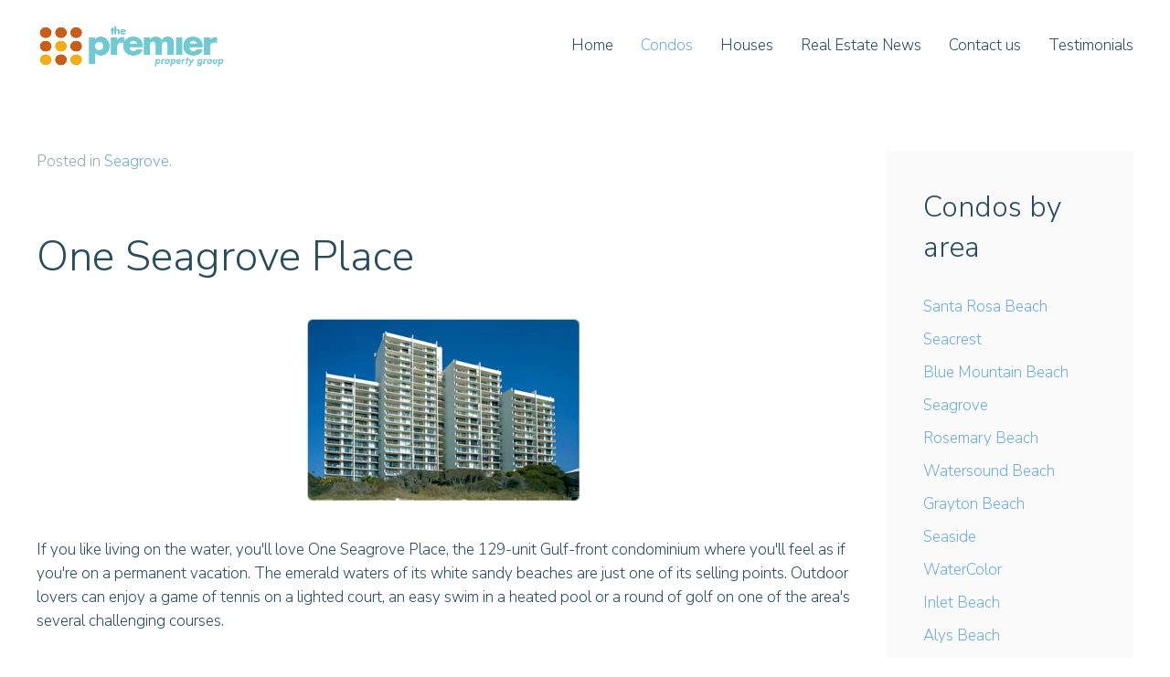

--- FILE ---
content_type: text/html; charset=utf-8
request_url: http://www.30-a-real-estate.com/30a-condos/one-seagrove-place.html
body_size: 25287
content:
<!DOCTYPE html>
<html lang="en-gb" dir="ltr">
    <head>
        <meta name="viewport" content="width=device-width, initial-scale=1">
        <link rel="icon" href="/templates/yootheme/packages/theme-joomla/assets/images/favicon.png" sizes="any">
                <link rel="apple-touch-icon" href="/templates/yootheme/packages/theme-joomla/assets/images/apple-touch-icon.png">
        <meta charset="utf-8">
	<meta name="description" content="Once Seagrove Place is a condominium building along the beaches of South Walton.  We have condos for sale, pictures, and more.">
	<meta name="generator" content="Joomla! - Open Source Content Management">
	<title>One Seagrove Place</title>
	<link href="/media/system/css/joomla-fontawesome.min.css?ver=4.2.2" rel="preload" as="style" onload="this.onload=null;this.rel='stylesheet'">
<link href="/media/vendor/joomla-custom-elements/css/joomla-alert.min.css?0.2.0" rel="stylesheet" />
	<link href="/templates/yootheme/css/theme.11.css?1701950370" rel="stylesheet" />
	<link href="/templates/yootheme/css/theme.update.css?4.2.2" rel="stylesheet" />
<script type="application/json" class="joomla-script-options new">{"joomla.jtext":{"ERROR":"Error","MESSAGE":"Message","NOTICE":"Notice","WARNING":"Warning","JCLOSE":"Close","JOK":"OK","JOPEN":"Open"},"system.paths":{"root":"","rootFull":"http:\/\/www.30-a-real-estate.com\/","base":"","baseFull":"http:\/\/www.30-a-real-estate.com\/"},"csrf.token":"6749574120ef65d109eb081a81e9b410"}</script>
	<script src="/media/system/js/core.min.js?ee06c8994b37d13d4ad21c573bbffeeb9465c0e2"></script>
	<script src="/media/system/js/messages-es5.min.js?c29829fd2432533d05b15b771f86c6637708bd9d" nomodule defer></script>
	<script src="/media/system/js/messages.min.js?7f7aa28ac8e8d42145850e8b45b3bc82ff9a6411" type="module"></script>
	<script src="/media/com_widgetkit/js/maps.js" defer></script>
	<script src="/templates/yootheme/vendor/assets/uikit/dist/js/uikit.min.js?4.2.2"></script>
	<script src="/templates/yootheme/vendor/assets/uikit/dist/js/uikit-icons-juno.min.js?4.2.2"></script>
	<script src="/templates/yootheme/js/theme.js?4.2.2"></script>
	<script>document.addEventListener('DOMContentLoaded', function() {
            Array.prototype.slice.call(document.querySelectorAll('a span[id^="cloak"]')).forEach(function(span) {
                span.innerText = span.textContent;
            });
        });</script>
	<script>window.yootheme ||= {}; var $theme = yootheme.theme = {"i18n":{"close":{"label":"Close"},"totop":{"label":"Back to top"},"marker":{"label":"Open"},"navbarToggleIcon":{"label":"Open menu"},"paginationPrevious":{"label":"Previous page"},"paginationNext":{"label":"Next page"},"searchIcon":{"toggle":"Open Search","submit":"Submit Search"},"slider":{"next":"Next slide","previous":"Previous slide","slideX":"Slide %s","slideLabel":"%s of %s"},"slideshow":{"next":"Next slide","previous":"Previous slide","slideX":"Slide %s","slideLabel":"%s of %s"},"lightboxPanel":{"next":"Next slide","previous":"Previous slide","slideLabel":"%s of %s","close":"Close"}}};</script>

    </head>
    <body class="">

        <div class="uk-hidden-visually uk-notification uk-notification-top-left uk-width-auto">
            <div class="uk-notification-message">
                <a href="#tm-main">Skip to main content</a>
            </div>
        </div>
    
        
        
        <div class="tm-page">

                        


<header class="tm-header-mobile uk-hidden@m" uk-header>


    
        <div class="uk-navbar-container">

            <div class="uk-container uk-container-expand">
                <nav class="uk-navbar" uk-navbar="{&quot;container&quot;:&quot;.tm-header-mobile&quot;,&quot;boundary&quot;:&quot;.tm-header-mobile .uk-navbar-container&quot;}">

                                        <div class="uk-navbar-left">

                        
                                                    <a uk-toggle href="#tm-dialog-mobile" class="uk-navbar-toggle">

        
        <div uk-navbar-toggle-icon></div>

        
    </a>
                        
                    </div>
                    
                                        <div class="uk-navbar-center">

                                                    <a href="http://www.30-a-real-estate.com/" aria-label="Back to home" class="uk-logo uk-navbar-item">
    <img alt loading="eager" src="/images/ppg-logo-new.gif"></a>
                        
                        
                    </div>
                    
                    
                </nav>
            </div>

        </div>

    



        <div id="tm-dialog-mobile" uk-offcanvas="container: true; overlay: true" mode="slide">
        <div class="uk-offcanvas-bar uk-flex uk-flex-column">

                        <button class="uk-offcanvas-close uk-close-large" type="button" uk-close uk-toggle="cls: uk-close-large; mode: media; media: @s"></button>
            
                        <div class="uk-margin-auto-bottom">
                
<div class="uk-grid uk-child-width-1-1">    <div>
<div class="uk-panel" id="module-menu-dialog-mobile">

    
    
<ul class="uk-nav uk-nav-default">
    
	<li class="item-289"><a href="/"> Home</a></li>
	<li class="item-238 uk-active"><a href="/30a-condos/"> Condos</a></li>
	<li class="item-239"><a href="/homes-for-sale/"> Houses</a></li>
	<li class="item-240"><a href="/30a-real-estate-news/"> Real Estate News</a></li>
	<li class="item-241"><a href="/about-us/contact-us.html"> Contact us</a></li>
	<li class="item-267"><a href="/about-us/testimonials.html"> Testimonials</a></li></ul>

</div>
</div></div>
            </div>
            
            
        </div>
    </div>
    
    
    

</header>





<header class="tm-header uk-visible@m" uk-header>



    
        <div class="uk-navbar-container">

            <div class="uk-container">
                <nav class="uk-navbar" uk-navbar="{&quot;align&quot;:&quot;left&quot;,&quot;container&quot;:&quot;.tm-header&quot;,&quot;boundary&quot;:&quot;.tm-header .uk-navbar-container&quot;}">

                                        <div class="uk-navbar-left">

                                                    <a href="http://www.30-a-real-estate.com/" aria-label="Back to home" class="uk-logo uk-navbar-item">
    <img alt loading="eager" src="/images/ppg-logo-new.gif"></a>
                        
                        
                        
                    </div>
                    
                    
                                        <div class="uk-navbar-right">

                                                    
<ul class="uk-navbar-nav">
    
	<li class="item-289"><a href="/"> Home</a></li>
	<li class="item-238 uk-active"><a href="/30a-condos/"> Condos</a></li>
	<li class="item-239"><a href="/homes-for-sale/"> Houses</a></li>
	<li class="item-240"><a href="/30a-real-estate-news/"> Real Estate News</a></li>
	<li class="item-241"><a href="/about-us/contact-us.html"> Contact us</a></li>
	<li class="item-267"><a href="/about-us/testimonials.html"> Testimonials</a></li></ul>

                        
                                                    
                        
                    </div>
                    
                </nav>
            </div>

        </div>

    







</header>

            
            

            <main id="tm-main"  class="tm-main uk-section uk-section-default" uk-height-viewport="expand: true">

                                <div class="uk-container">

                    
                    <div class="uk-grid" uk-grid>
                        <div class="uk-width-expand@m">

                    
                            
                
                <div id="system-message-container" aria-live="polite"></div>

                
<article id="article-104" class="uk-article" data-permalink="http://www.30-a-real-estate.com/30a-condos/one-seagrove-place.html" typeof="Article" vocab="https://schema.org/">

    <meta property="name" content="One Seagrove Place">
    <meta property="author" typeof="Person" content="Super User">
    <meta property="dateModified" content="2016-01-06T18:36:33+00:00">
    <meta property="datePublished" content="2013-02-15T19:10:11+00:00">
    <meta class="uk-margin-remove-adjacent" property="articleSection" content="Seagrove">

    
    
                            <p class="uk-margin-top uk-margin-remove-bottom uk-article-meta">
                                Posted in <a href="/seagrove-condos-for-sale/" >Seagrove</a>.            </p>
                
                    <h1 property="headline" class="uk-margin-large-top uk-margin-remove-bottom uk-article-title">
                One Seagrove Place            </h1>
        
        
        
        
            
            
    <div class="uk-text-center uk-margin-medium-top" property="image" typeof="ImageObject">
        <meta property="url" content="http://www.30-a-real-estate.com/images/stories/condos/seagrove/DSC8265-300w-one-seagrove-place.jpg">
                    <picture>
<source type="image/webp" srcset="/templates/yootheme/cache/2b/DSC8265-300w-one-seagrove-place-2bb6a99f.webp 300w" sizes="(min-width: 300px) 300px">
<img loading="lazy" alt="If you like living on the water, you'll love One Seagrove Place, the 129-unit Gulf-front condominium where you'll feel as if you're on a permanent vacation. The emerald waters of its white sandy beaches are just one of its selling points. Outdoor lovers can enjoy a game of tennis on a lighted court, an easy swim in a heated pool or a round of golf on one of the area's several challenging courses. When not relaxing on a private, full-length balcony, gym buffs will appreciate a good workout in the fitness room.   Built in 1985 in popular Seagrove Beach, each 870-square-foot unit in this 21-floor condominium has the same floor plan, offering two bedrooms, two baths, living room and kitchen with sufficient space for a full-sized washer and dryer.  You can keep a car if you want to, but there's really no need. All area shops, galleries, restaurants and boutiques are within walking or biking distance, and the magical town of Seaside is only a heartbeat away. After one visit, you may come to agree: One Seagrove Place could be the spot where you'd like to live your life. " class="right" src="/templates/yootheme/cache/d1/DSC8265-300w-one-seagrove-place-d1a9c489.jpeg" width="300" height="201">
</picture>            </div>

    
            
        
        
                <div  class="uk-margin-medium-top" property="text">

            
                            
<p>If you like living on the water, you'll love One Seagrove Place, the 129-unit Gulf-front condominium where you'll feel as if you're on a permanent vacation. The emerald waters of its white sandy beaches are just one of its selling points. Outdoor lovers can enjoy a game of tennis on a lighted court, an easy swim in a heated pool or a round of golf on one of the area's several challenging courses.</p>
 
<p>When not relaxing on a private, full-length balcony, gym buffs will appreciate a good workout in the fitness room.</p>
<p>Built in 1985 in popular Seagrove Beach, each 870-square-foot unit in this 21-floor condominium has the same floor plan, offering two bedrooms, two baths, living room and kitchen with sufficient space for a full-sized washer and dryer.</p>
<p>You can keep a car if you want to, but there's really no need. All area shops, galleries, restaurants and boutiques are within walking or biking distance, and the magical town of Seaside is only a heartbeat away. After one visit, you may come to agree: One Seagrove Place could be the spot where you'd like to live your life.</p>
<p>If you're looking for other <a href="http://30-a-real-estate.com/seagrove-condos-for-sale/" target="_self" title="Seagrove Beach condos for sale Florida">Seagrove Beach condos for sale</a>, check out our main page.</p>            
        </div>
        
        
        
                <ul class="uk-list">

            
            
                            <li>Hits: 14766</li>
            
        </ul>
        
        
        
        
    
</article>


                
                                                </div>

                        
<aside id="tm-sidebar" class="tm-sidebar uk-width-1-4@m">
    
<div class="uk-grid uk-child-width-1-1" uk-grid>    <div>
<div class="uk-card uk-card-body uk-card-default tm-child-list" id="module-104">

    
        <h3 class="uk-card-title">

                Condos by area        
        </h3>

    
    <ul class="categories-module">
    
<li >

	<a href="/table/30a-condos/santa-rosa-beach/">
		Santa Rosa Beach			</a>

	
	</li>
<li >

	<a href="/seacrest-condos-for-sale/">
		Seacrest			</a>

	
	</li>
<li >

	<a href="/blue-mountain-beach-condos-for-sale/">
		Blue Mountain Beach			</a>

	
	</li>
<li >

	<a href="/seagrove-condos-for-sale/">
		Seagrove			</a>

	
	</li>
<li >

	<a href="/rosemary-beach-condos-for-sale/">
		Rosemary Beach			</a>

	
	</li>
<li >

	<a href="/watersound-beach-condos-for-sale/">
		Watersound Beach			</a>

	
	</li>
<li >

	<a href="/grayton-beach-condos-for-sale/">
		Grayton Beach			</a>

	
	</li>
<li >

	<a href="/seaside-condos-for-sale/">
		Seaside			</a>

	
	</li>
<li >

	<a href="/watercolor-condos-for-sale/">
		WaterColor			</a>

	
	</li>
<li >

	<a href="/table/30a-condos/inlet-beach/">
		Inlet Beach			</a>

	
	</li>
<li >

	<a href="/table/30a-condos/alys-beach/">
		Alys Beach			</a>

	
	</li>
</ul>

</div>
</div>    <div>
<div class="uk-card uk-card-body uk-card-default tm-child-list" id="module-105">

    
        <h3 class="uk-card-title">

                Condominiums        
        </h3>

    
    <ul class="mod-articlescategory category-module mod-list">
                    <li>
                                    <a href="/30a-condos/25-central-square-condo.html" class="mod-articles-category-title ">25 Central Square Condo</a>    
    
    
    
    
    
    
    </li>
<li>
                                    <a href="/30a-condos/55-central-square-villas.html" class="mod-articles-category-title ">55 Central Square Villas</a>    
    
    
    
    
    
    
    </li>
<li>
                                    <a href="/30a-condos/a-la-paix.html" class="mod-articles-category-title ">A La Paix</a>    
    
    
    
    
    
    
    </li>
<li>
                                    <a href="/30a-condos/adagio-condos-for-sale-santa-rosa-beach.html" class="mod-articles-category-title ">Adagio</a>    
    
    
    
    
    
    
    </li>
<li>
                                    <a href="/30a-condos/barrett-place.html" class="mod-articles-category-title ">Barrett Place</a>    
    
    
    
    
    
    
    </li>
<li>
                                    <a href="/30a-condos/beachcrest.html" class="mod-articles-category-title ">BeachCrest</a>    
    
    
    
    
    
    
    </li>
<li>
                                    <a href="/30a-condos/bella-vita-condos.html" class="mod-articles-category-title ">Bella Vita</a>    
    
    
    
    
    
    
    </li>
<li>
                                    <a href="/30a-condos/compass-point-at-watersound.html" class="mod-articles-category-title ">Compass Point at Watersound</a>    
    
    
    
    
    
    
    </li>
<li>
                                    <a href="/30a-condos/dreamland-heights-condominium-at-seaside.html" class="mod-articles-category-title ">Dreamland Heights Condominium at Seaside</a>    
    
    
    
    
    
    
    </li>
<li>
                                    <a href="/30a-condos/high-pointe-resort.html" class="mod-articles-category-title ">High Pointe Resort</a>    
    
    
    
    
    
    
    </li>
<li>
                                    <a href="/30a-condos/lyceum-gateway.html" class="mod-articles-category-title ">Lyceum Gateway</a>    
    
    
    
    
    
    
    </li>
<li>
                                    <a href="/30a-condos/mercado.html" class="mod-articles-category-title ">Mercado</a>    
    
    
    
    
    
    
    </li>
<li>
                                    <a href="/30a-condos/monterey-condominium.html" class="mod-articles-category-title ">Monterey Condominium</a>    
    
    
    
    
    
    
    </li>
<li>
                                    <a href="/30a-condos/one-seagrove-place.html" class="mod-articles-category-title active">One Seagrove Place</a>    
    
    
    
    
    
    
    </li>
<li>
                                    <a href="/30a-condos/opus-in-seaside.html" class="mod-articles-category-title ">Opus in Seaside</a>    
    
    
    
    
    
    
    </li>
<li>
                                    <a href="/30a-condos/park-place-condos-seagrove-beach.html" class="mod-articles-category-title ">Park Place</a>    
    
    
    
    
    
    
    </li>
<li>
                                    <a href="/30a-condos/san-remo.html" class="mod-articles-category-title ">San Remo</a>    
    
    
    
    
    
    
    </li>
<li>
                                    <a href="/30a-condos/sanctuary-at-redfish.html" class="mod-articles-category-title ">Sanctuary at Redfish</a>    
    
    
    
    
    
    
    </li>
<li>
                                    <a href="/30a-condos/sanctuary-by-the-sea.html" class="mod-articles-category-title ">Sanctuary by the Sea</a>    
    
    
    
    
    
    
    </li>
<li>
                                    <a href="/30a-condos/sea-bluff-condo.html" class="mod-articles-category-title ">Sea Bluff Condo</a>    
    
    
    
    
    
    
    </li>
<li>
                                    <a href="/30a-condos/seacrest-beach-condos-for-sale.html" class="mod-articles-category-title ">Seacrest Beach</a>    
    
    
    
    
    
    
    </li>
<li>
                                    <a href="/30a-condos/sun-seekers.html" class="mod-articles-category-title ">Sun Seekers</a>    
    
    
    
    
    
    
    </li>
<li>
                                    <a href="/30a-condos/tabby-lofts.html" class="mod-articles-category-title ">Tabby Lofts</a>    
    
    
    
    
    
    
    </li>
<li>
                                    <a href="/30a-condos/tagganale.html" class="mod-articles-category-title ">Tagganale</a>    
    
    
    
    
    
    
    </li>
<li>
                                    <a href="/30a-condos/the-crossings-at-watersound.html" class="mod-articles-category-title ">The Crossings at Watersound</a>    
    
    
    
    
    
    
    </li>
<li>
                                    <a href="/30a-condos/the-flats.html" class="mod-articles-category-title ">The Flats</a>    
    
    
    
    
    
    
    </li>
<li>
                                    <a href="/30a-condos/the-georgetown.html" class="mod-articles-category-title ">The Georgetown</a>    
    
    
    
    
    
    
    </li>
<li>
                                    <a href="/30a-condos/the-inn-at-blue-mountain-beach.html" class="mod-articles-category-title ">The Inn at Blue Mountain Beach</a>    
    
    
    
    
    
    
    </li>
<li>
                                    <a href="/30a-condos/the-lofts.html" class="mod-articles-category-title ">The Lofts</a>    
    
    
    
    
    
    
    </li>
<li>
                                    <a href="/30a-condos/the-lofts-west.html" class="mod-articles-category-title ">The Lofts West</a>    
    
    
    
    
    
    
    </li>
<li>
                                    <a href="/alys-beach/the-lucian" class="mod-articles-category-title ">The Lucian</a>    
    
    
    
    
    
    
    </li>
<li>
                                    <a href="/alys-beach/the-may-2" class="mod-articles-category-title ">The May</a>    
    
    
    
    
    
    
    </li>
<li>
                                    <a href="/inlet-beach/the-pointe" class="mod-articles-category-title ">The Pointe</a>    
    
    
    
    
    
    
    </li>
<li>
                                    <a href="/30a-condos/the-savannah.html" class="mod-articles-category-title ">The Savannah</a>    
    
    
    
    
    
    
    </li>
<li>
                                    <a href="/30a-condos/thirty-one.html" class="mod-articles-category-title ">THIRTY-ONE</a>    
    
    
    
    
    
    
    </li>
<li>
                                    <a href="/30a-condos/town-center-beachside.html" class="mod-articles-category-title ">Town Center Beachside</a>    
    
    
    
    
    
    
    </li>
<li>
                                    <a href="/30a-condos/villas-at-santa-rosa-beach.html" class="mod-articles-category-title ">Villas at Santa Rosa Beach</a>    
    
    
    
    
    
    
    </li>
<li>
                                    <a href="/30a-condos/villas-at-sunset-beach.html" class="mod-articles-category-title ">Villas at Sunset Beach</a>    
    
    
    
    
    
    
    </li>
<li>
                                    <a href="/30a-condos/watercolor-condo-10-11.html" class="mod-articles-category-title ">WaterColor condo 10 &amp; 11</a>    
    
    
    
    
    
    
    </li>
<li>
                                    <a href="/30a-condos/watercolor-condo-1640.html" class="mod-articles-category-title ">WaterColor Condo 1640</a>    
    
    
    
    
    
    
    </li>
<li>
                                    <a href="/30a-condos/watercolor-condo-1650.html" class="mod-articles-category-title ">WaterColor Condo 1650</a>    
    
    
    
    
    
    
    </li>
<li>
                                    <a href="/30a-condos/watercolor-condo-1660.html" class="mod-articles-category-title ">WaterColor Condo 1660</a>    
    
    
    
    
    
    
    </li>
<li>
                                    <a href="/30a-condos/watercolor-condo-1680.html" class="mod-articles-category-title ">WaterColor Condo 1680</a>    
    
    
    
    
    
    
    </li>
<li>
                                    <a href="/30a-condos/watercolor-condo-1701.html" class="mod-articles-category-title ">WaterColor Condo 1701</a>    
    
    
    
    
    
    
    </li>
<li>
                                    <a href="/30a-condos/watercolor-condo-1735.html" class="mod-articles-category-title ">WaterColor Condo 1735</a>    
    
    
    
    
    
    
    </li>
<li>
                                    <a href="/30a-condos/watercolor-condo-1777.html" class="mod-articles-category-title ">WaterColor Condo 1777</a>    
    
    
    
    
    
    
    </li>
<li>
                                    <a href="/30a-condos/watercolor-condo-1785.html" class="mod-articles-category-title ">WaterColor Condo 1785</a>    
    
    
    
    
    
    
    </li>
<li>
                                    <a href="/30a-condos/watercolor-condo-20.html" class="mod-articles-category-title ">WaterColor Condo 20</a>    
    
    
    
    
    
    
    </li>
<li>
                                    <a href="/30a-condos/watercolor-condo-27-28.html" class="mod-articles-category-title ">WaterColor condo 27 &amp; 28</a>    
    
    
    
    
    
    
    </li>
<li>
                                    <a href="/30a-condos/watercolor-condo-30.html" class="mod-articles-category-title ">WaterColor condo 30</a>    
    
    
    
    
    
    
    </li>
<li>
                                    <a href="/30a-condos/watercolor-condo-4.html" class="mod-articles-category-title ">WaterColor Condo 4</a>    
    
    
    
    
    
    
    </li>
<li>
                                    <a href="/30a-condos/watercolor-condo-45-46.html" class="mod-articles-category-title ">WaterColor condo 45 &amp; 46</a>    
    
    
    
    
    
    
    </li>
<li>
                                    <a href="/30a-condos/watercolor-condo-6.html" class="mod-articles-category-title ">WaterColor Condo 6</a>    
    
    
    
    
    
    
    </li>
<li>
                                    <a href="/30a-condos/white-cliffs.html" class="mod-articles-category-title ">White Cliffs</a>    
    
    
    
    
    
    
    </li>
    </ul>

</div>
</div></div>
</aside>

                    </div>
                     
                </div>
                
            </main>

            
<div class="tm-bottom uk-section-muted uk-section">

    
        
        
        
                        <div class="uk-container">
            
                
<div class="uk-grid uk-child-width-expand@m" uk-grid>    <div>
<div class="uk-panel" id="module-100">

    
    
<ul class="uk-nav uk-nav-default">
    
	<li class="item-122"><a href="/general/privacy-policy.html"> Privacy Policy</a></li>
	<li class="item-123"><a href="/general/terms-of-use.html"> Terms of use</a></li>
	<li class="item-136"><a href="/log-in.html"> Log In</a></li></ul>

</div>
</div>    <div>
<div class="uk-panel" id="module-101">

    
    
<div class="uk-margin-remove-last-child custom" ><p>The Premier Property Group 10343 E County Hwy 30a, Seacrest Beach, Florida 32461. 850-231-7026 Copyright</p></div>

</div>
</div></div>
                        </div>
            
        
    
</div>


            
        </div>

        
        

    </body>
</html>
